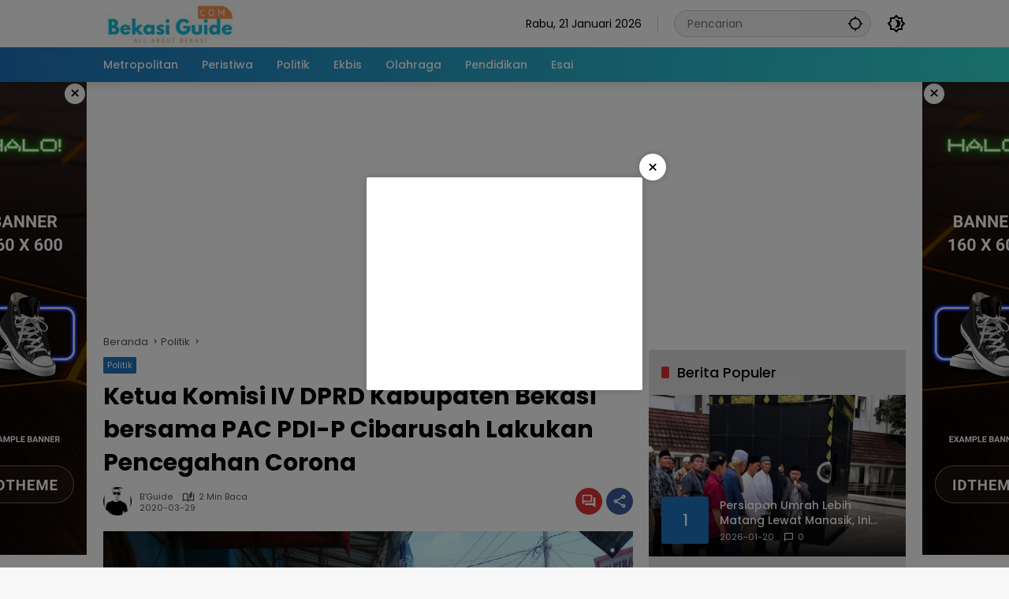

--- FILE ---
content_type: text/html; charset=UTF-8
request_url: https://bekasiguide.com/2020/03/29/ketua-komisi-iv-dprd-kabupaten-bekasi-bersama-pac-pdi-p-cibarusah-lakukan-pencegahan-corona/
body_size: 17597
content:
<!doctype html>
<html lang="id">
<head>
	<meta charset="UTF-8">
	<meta name="viewport" content="width=device-width, initial-scale=1">
	<link rel="profile" href="https://gmpg.org/xfn/11">

	<script>
(()=>{var e={};e.g=function(){if("object"==typeof globalThis)return globalThis;try{return this||new Function("return this")()}catch(e){if("object"==typeof window)return window}}(),function({ampUrl:n,isCustomizePreview:t,isAmpDevMode:r,noampQueryVarName:o,noampQueryVarValue:s,disabledStorageKey:i,mobileUserAgents:a,regexRegex:c}){if("undefined"==typeof sessionStorage)return;const d=new RegExp(c);if(!a.some((e=>{const n=e.match(d);return!(!n||!new RegExp(n[1],n[2]).test(navigator.userAgent))||navigator.userAgent.includes(e)})))return;e.g.addEventListener("DOMContentLoaded",(()=>{const e=document.getElementById("amp-mobile-version-switcher");if(!e)return;e.hidden=!1;const n=e.querySelector("a[href]");n&&n.addEventListener("click",(()=>{sessionStorage.removeItem(i)}))}));const g=r&&["paired-browsing-non-amp","paired-browsing-amp"].includes(window.name);if(sessionStorage.getItem(i)||t||g)return;const u=new URL(location.href),m=new URL(n);m.hash=u.hash,u.searchParams.has(o)&&s===u.searchParams.get(o)?sessionStorage.setItem(i,"1"):m.href!==u.href&&(window.stop(),location.replace(m.href))}({"ampUrl":"https:\/\/bekasiguide.com\/2020\/03\/29\/ketua-komisi-iv-dprd-kabupaten-bekasi-bersama-pac-pdi-p-cibarusah-lakukan-pencegahan-corona\/?amp=1","noampQueryVarName":"noamp","noampQueryVarValue":"mobile","disabledStorageKey":"amp_mobile_redirect_disabled","mobileUserAgents":["Mobile","Android","Silk\/","Kindle","BlackBerry","Opera Mini","Opera Mobi"],"regexRegex":"^\\\/((?:.|\\n)+)\\\/([i]*)$","isCustomizePreview":false,"isAmpDevMode":false})})();
</script>
<meta name='robots' content='index, follow, max-image-preview:large, max-snippet:-1, max-video-preview:-1' />
	<style>img:is([sizes="auto" i], [sizes^="auto," i]) { contain-intrinsic-size: 3000px 1500px }</style>
	
	<!-- This site is optimized with the Yoast SEO plugin v25.5 - https://yoast.com/wordpress/plugins/seo/ -->
	<title>Ketua Komisi IV DPRD Kabupaten Bekasi bersama PAC PDI-P Cibarusah Lakukan Pencegahan Corona - Bekasi Guide</title>
	<link rel="canonical" href="https://bekasiguide.com/2020/03/29/ketua-komisi-iv-dprd-kabupaten-bekasi-bersama-pac-pdi-p-cibarusah-lakukan-pencegahan-corona/" />
	<meta property="og:locale" content="id_ID" />
	<meta property="og:type" content="article" />
	<meta property="og:title" content="Ketua Komisi IV DPRD Kabupaten Bekasi bersama PAC PDI-P Cibarusah Lakukan Pencegahan Corona - Bekasi Guide" />
	<meta property="og:description" content="Ketua Komisi IV DPRD Kabupaten Bekasi, Samuel Maruli Habeahan bersama Pimpinan Anak Cabang Partai Demokrasi Indonesia Perjuangan (PAC PDI-P) Cibarusah melakukan penyemprotan disinfektan dan membagikan masker gratis kepada warga Perumahan Puri Persada." />
	<meta property="og:url" content="https://bekasiguide.com/2020/03/29/ketua-komisi-iv-dprd-kabupaten-bekasi-bersama-pac-pdi-p-cibarusah-lakukan-pencegahan-corona/" />
	<meta property="og:site_name" content="Bekasi Guide" />
	<meta property="article:published_time" content="2020-03-29T11:41:30+00:00" />
	<meta property="og:image" content="https://bekasiguide.com/wp-content/uploads/2020/03/IMG-20200329-WA0039.jpg" />
	<meta property="og:image:width" content="1280" />
	<meta property="og:image:height" content="960" />
	<meta property="og:image:type" content="image/jpeg" />
	<meta name="author" content="B&#039;Guide" />
	<meta name="twitter:card" content="summary_large_image" />
	<meta name="twitter:label1" content="Ditulis oleh" />
	<meta name="twitter:data1" content="B&#039;Guide" />
	<meta name="twitter:label2" content="Estimasi waktu membaca" />
	<meta name="twitter:data2" content="2 menit" />
	<script type="application/ld+json" class="yoast-schema-graph">{"@context":"https://schema.org","@graph":[{"@type":"Article","@id":"https://bekasiguide.com/2020/03/29/ketua-komisi-iv-dprd-kabupaten-bekasi-bersama-pac-pdi-p-cibarusah-lakukan-pencegahan-corona/#article","isPartOf":{"@id":"https://bekasiguide.com/2020/03/29/ketua-komisi-iv-dprd-kabupaten-bekasi-bersama-pac-pdi-p-cibarusah-lakukan-pencegahan-corona/"},"author":{"name":"B'Guide","@id":"https://bekasiguide.com/#/schema/person/2cfac8dfa343db62fbe6fd835512adc5"},"headline":"Ketua Komisi IV DPRD Kabupaten Bekasi bersama PAC PDI-P Cibarusah Lakukan Pencegahan Corona","datePublished":"2020-03-29T11:41:30+00:00","mainEntityOfPage":{"@id":"https://bekasiguide.com/2020/03/29/ketua-komisi-iv-dprd-kabupaten-bekasi-bersama-pac-pdi-p-cibarusah-lakukan-pencegahan-corona/"},"wordCount":355,"commentCount":0,"publisher":{"@id":"https://bekasiguide.com/#organization"},"image":{"@id":"https://bekasiguide.com/2020/03/29/ketua-komisi-iv-dprd-kabupaten-bekasi-bersama-pac-pdi-p-cibarusah-lakukan-pencegahan-corona/#primaryimage"},"thumbnailUrl":"https://bekasiguide.com/wp-content/uploads/2020/03/IMG-20200329-WA0039.jpg","articleSection":["Politik"],"inLanguage":"id","potentialAction":[{"@type":"CommentAction","name":"Comment","target":["https://bekasiguide.com/2020/03/29/ketua-komisi-iv-dprd-kabupaten-bekasi-bersama-pac-pdi-p-cibarusah-lakukan-pencegahan-corona/#respond"]}]},{"@type":"WebPage","@id":"https://bekasiguide.com/2020/03/29/ketua-komisi-iv-dprd-kabupaten-bekasi-bersama-pac-pdi-p-cibarusah-lakukan-pencegahan-corona/","url":"https://bekasiguide.com/2020/03/29/ketua-komisi-iv-dprd-kabupaten-bekasi-bersama-pac-pdi-p-cibarusah-lakukan-pencegahan-corona/","name":"Ketua Komisi IV DPRD Kabupaten Bekasi bersama PAC PDI-P Cibarusah Lakukan Pencegahan Corona - Bekasi Guide","isPartOf":{"@id":"https://bekasiguide.com/#website"},"primaryImageOfPage":{"@id":"https://bekasiguide.com/2020/03/29/ketua-komisi-iv-dprd-kabupaten-bekasi-bersama-pac-pdi-p-cibarusah-lakukan-pencegahan-corona/#primaryimage"},"image":{"@id":"https://bekasiguide.com/2020/03/29/ketua-komisi-iv-dprd-kabupaten-bekasi-bersama-pac-pdi-p-cibarusah-lakukan-pencegahan-corona/#primaryimage"},"thumbnailUrl":"https://bekasiguide.com/wp-content/uploads/2020/03/IMG-20200329-WA0039.jpg","datePublished":"2020-03-29T11:41:30+00:00","breadcrumb":{"@id":"https://bekasiguide.com/2020/03/29/ketua-komisi-iv-dprd-kabupaten-bekasi-bersama-pac-pdi-p-cibarusah-lakukan-pencegahan-corona/#breadcrumb"},"inLanguage":"id","potentialAction":[{"@type":"ReadAction","target":["https://bekasiguide.com/2020/03/29/ketua-komisi-iv-dprd-kabupaten-bekasi-bersama-pac-pdi-p-cibarusah-lakukan-pencegahan-corona/"]}]},{"@type":"ImageObject","inLanguage":"id","@id":"https://bekasiguide.com/2020/03/29/ketua-komisi-iv-dprd-kabupaten-bekasi-bersama-pac-pdi-p-cibarusah-lakukan-pencegahan-corona/#primaryimage","url":"https://bekasiguide.com/wp-content/uploads/2020/03/IMG-20200329-WA0039.jpg","contentUrl":"https://bekasiguide.com/wp-content/uploads/2020/03/IMG-20200329-WA0039.jpg","width":1280,"height":960},{"@type":"BreadcrumbList","@id":"https://bekasiguide.com/2020/03/29/ketua-komisi-iv-dprd-kabupaten-bekasi-bersama-pac-pdi-p-cibarusah-lakukan-pencegahan-corona/#breadcrumb","itemListElement":[{"@type":"ListItem","position":1,"name":"Beranda","item":"https://bekasiguide.com/"},{"@type":"ListItem","position":2,"name":"Ketua Komisi IV DPRD Kabupaten Bekasi bersama PAC PDI-P Cibarusah Lakukan Pencegahan Corona"}]},{"@type":"WebSite","@id":"https://bekasiguide.com/#website","url":"https://bekasiguide.com/","name":"Bekasi Guide","description":"All About Bekasi","publisher":{"@id":"https://bekasiguide.com/#organization"},"potentialAction":[{"@type":"SearchAction","target":{"@type":"EntryPoint","urlTemplate":"https://bekasiguide.com/?s={search_term_string}"},"query-input":{"@type":"PropertyValueSpecification","valueRequired":true,"valueName":"search_term_string"}}],"inLanguage":"id"},{"@type":"Organization","@id":"https://bekasiguide.com/#organization","name":"Bekasi Guide","url":"https://bekasiguide.com/","logo":{"@type":"ImageObject","inLanguage":"id","@id":"https://bekasiguide.com/#/schema/logo/image/","url":"https://bekasiguide.com/wp-content/uploads/2024/03/LOGO-BEKASI-GUIDE.jpg","contentUrl":"https://bekasiguide.com/wp-content/uploads/2024/03/LOGO-BEKASI-GUIDE.jpg","width":170,"height":57,"caption":"Bekasi Guide"},"image":{"@id":"https://bekasiguide.com/#/schema/logo/image/"}},{"@type":"Person","@id":"https://bekasiguide.com/#/schema/person/2cfac8dfa343db62fbe6fd835512adc5","name":"B'Guide","image":{"@type":"ImageObject","inLanguage":"id","@id":"https://bekasiguide.com/#/schema/person/image/","url":"https://secure.gravatar.com/avatar/850e698225e92bfe008338a70d0098e556fa055c18c78cb696f51076a8f62de0?s=96&d=mm&r=g","contentUrl":"https://secure.gravatar.com/avatar/850e698225e92bfe008338a70d0098e556fa055c18c78cb696f51076a8f62de0?s=96&d=mm&r=g","caption":"B'Guide"},"sameAs":["http://bekasiguide.com"],"url":"https://bekasiguide.com/author/kartono/"}]}</script>
	<!-- / Yoast SEO plugin. -->


<link rel='dns-prefetch' href='//connect.facebook.net' />
<link rel='dns-prefetch' href='//www.googletagmanager.com' />
<link rel='dns-prefetch' href='//pagead2.googlesyndication.com' />
<link rel="alternate" type="application/rss+xml" title="Bekasi Guide &raquo; Feed" href="https://bekasiguide.com/feed/" />
<link rel="alternate" type="application/rss+xml" title="Bekasi Guide &raquo; Umpan Komentar" href="https://bekasiguide.com/comments/feed/" />
<link rel="alternate" type="application/rss+xml" title="Bekasi Guide &raquo; Ketua Komisi IV DPRD Kabupaten Bekasi bersama PAC PDI-P Cibarusah Lakukan Pencegahan Corona Umpan Komentar" href="https://bekasiguide.com/2020/03/29/ketua-komisi-iv-dprd-kabupaten-bekasi-bersama-pac-pdi-p-cibarusah-lakukan-pencegahan-corona/feed/" />
		<!-- This site uses the Google Analytics by MonsterInsights plugin v9.8.0 - Using Analytics tracking - https://www.monsterinsights.com/ -->
		<!-- Note: MonsterInsights is not currently configured on this site. The site owner needs to authenticate with Google Analytics in the MonsterInsights settings panel. -->
					<!-- No tracking code set -->
				<!-- / Google Analytics by MonsterInsights -->
		<link rel='stylesheet' id='menu-icons-extra-css' href='https://bekasiguide.com/wp-content/plugins/menu-icons/css/extra.min.css?ver=0.13.18' media='all' />
<link rel='stylesheet' id='wpmedia-fonts-css' href='https://bekasiguide.com/wp-content/fonts/92f11f2528916745352d64f943643ec4.css?ver=1.1.7' media='all' />
<link rel='stylesheet' id='wpmedia-style-css' href='https://bekasiguide.com/wp-content/themes/wpmedia/style.css?ver=1.1.7' media='all' />
<style id='wpmedia-style-inline-css'>
h1,h2,h3,h4,h5,h6,.reltitle,.site-title,.gmr-mainmenu ul > li > a,.gmr-secondmenu-dropdown ul > li > a,.gmr-sidemenu ul li a,.gmr-sidemenu .side-textsocial,.heading-text,.gmr-mobilemenu ul li a,#navigationamp ul li a{font-family:Poppins;font-weight:500;}h1 strong,h2 strong,h3 strong,h4 strong,h5 strong,h6 strong{font-weight:700;}.entry-content-single{font-size:16px;}body{font-family:Poppins;--font-reguler:400;--font-bold:700;--mainmenu-bgcolor:#1e73be;--mainmenu-secondbgcolor:#32dbd5;--background-color:#f8f8f8;--main-color:#000000;--widget-title:#000000;--link-color-body:#000000;--hoverlink-color-body:#d9091b;--border-color:#cccccc;--button-bgcolor:#3920c9;--button-color:#ffffff;--header-bgcolor:#ffffff;--topnav-color:#000000;--topnav-link-color:#000000;--topnav-linkhover-color:#d9091b;--mainmenu-color:#ffffff;--mainmenu-hovercolor:#f1c40f;--content-bgcolor:#ffffff;--content-greycolor:#555555;--greybody-bgcolor:#eeeeee;--footer-bgcolor:#ffffff;--footer-color:#666666;--footer-linkcolor:#212121;--footer-hover-linkcolor:#d9091b;}body,body.dark-theme{--scheme-color:#1e73be;--secondscheme-color:#dd3333;--mainmenu-direction:80deg;}/* Generate Using Cache */
</style>

<!-- Potongan tag Google (gtag.js) ditambahkan oleh Site Kit -->
<!-- Snippet Google Analytics telah ditambahkan oleh Site Kit -->
<script src="https://www.googletagmanager.com/gtag/js?id=G-ZB7Q8RKYR9" id="google_gtagjs-js" async></script>
<script id="google_gtagjs-js-after">
window.dataLayer = window.dataLayer || [];function gtag(){dataLayer.push(arguments);}
gtag("set","linker",{"domains":["bekasiguide.com"]});
gtag("js", new Date());
gtag("set", "developer_id.dZTNiMT", true);
gtag("config", "G-ZB7Q8RKYR9");
</script>
<link rel="https://api.w.org/" href="https://bekasiguide.com/wp-json/" /><link rel="alternate" title="JSON" type="application/json" href="https://bekasiguide.com/wp-json/wp/v2/posts/3094" /><link rel="EditURI" type="application/rsd+xml" title="RSD" href="https://bekasiguide.com/xmlrpc.php?rsd" />
<meta name="generator" content="WordPress 6.8.3" />
<link rel='shortlink' href='https://bekasiguide.com/?p=3094' />
<link rel="alternate" title="oEmbed (JSON)" type="application/json+oembed" href="https://bekasiguide.com/wp-json/oembed/1.0/embed?url=https%3A%2F%2Fbekasiguide.com%2F2020%2F03%2F29%2Fketua-komisi-iv-dprd-kabupaten-bekasi-bersama-pac-pdi-p-cibarusah-lakukan-pencegahan-corona%2F" />
<link rel="alternate" title="oEmbed (XML)" type="text/xml+oembed" href="https://bekasiguide.com/wp-json/oembed/1.0/embed?url=https%3A%2F%2Fbekasiguide.com%2F2020%2F03%2F29%2Fketua-komisi-iv-dprd-kabupaten-bekasi-bersama-pac-pdi-p-cibarusah-lakukan-pencegahan-corona%2F&#038;format=xml" />
<meta name="generator" content="Site Kit by Google 1.170.0" /><link rel="alternate" type="text/html" media="only screen and (max-width: 640px)" href="https://bekasiguide.com/2020/03/29/ketua-komisi-iv-dprd-kabupaten-bekasi-bersama-pac-pdi-p-cibarusah-lakukan-pencegahan-corona/?amp=1"><link rel="pingback" href="https://bekasiguide.com/xmlrpc.php">
<!-- Meta tag Google AdSense ditambahkan oleh Site Kit -->
<meta name="google-adsense-platform-account" content="ca-host-pub-2644536267352236">
<meta name="google-adsense-platform-domain" content="sitekit.withgoogle.com">
<!-- Akhir tag meta Google AdSense yang ditambahkan oleh Site Kit -->
<link rel="amphtml" href="https://bekasiguide.com/2020/03/29/ketua-komisi-iv-dprd-kabupaten-bekasi-bersama-pac-pdi-p-cibarusah-lakukan-pencegahan-corona/?amp=1">
<!-- Snippet Google AdSense telah ditambahkan oleh Site Kit -->
<script async src="https://pagead2.googlesyndication.com/pagead/js/adsbygoogle.js?client=ca-pub-4684871775787006&amp;host=ca-host-pub-2644536267352236" crossorigin="anonymous"></script>

<!-- Snippet Google AdSense penutup telah ditambahkan oleh Site Kit -->
<style>#amp-mobile-version-switcher{left:0;position:absolute;width:100%;z-index:100}#amp-mobile-version-switcher>a{background-color:#444;border:0;color:#eaeaea;display:block;font-family:-apple-system,BlinkMacSystemFont,Segoe UI,Roboto,Oxygen-Sans,Ubuntu,Cantarell,Helvetica Neue,sans-serif;font-size:16px;font-weight:600;padding:15px 0;text-align:center;-webkit-text-decoration:none;text-decoration:none}#amp-mobile-version-switcher>a:active,#amp-mobile-version-switcher>a:focus,#amp-mobile-version-switcher>a:hover{-webkit-text-decoration:underline;text-decoration:underline}</style><link rel="icon" href="https://bekasiguide.com/wp-content/uploads/2024/03/BG-Rev-80x80.png" sizes="32x32" />
<link rel="icon" href="https://bekasiguide.com/wp-content/uploads/2024/03/BG-Rev.png" sizes="192x192" />
<link rel="apple-touch-icon" href="https://bekasiguide.com/wp-content/uploads/2024/03/BG-Rev.png" />
<meta name="msapplication-TileImage" content="https://bekasiguide.com/wp-content/uploads/2024/03/BG-Rev.png" />
</head>

<body class="wp-singular post-template-default single single-post postid-3094 single-format-standard wp-custom-logo wp-embed-responsive wp-theme-wpmedia idtheme kentooz">
	<a class="skip-link screen-reader-text" href="#primary">Langsung ke konten</a>
	<div class="gmr-verytopbanner text-center gmrclose-element"><div class="container"><div class="gmr-parallax"><div class="rellax"><div class="in-rellax"><div class="idt-xclosewrap"><div class="idt-xclosetext">Scroll untuk baca artikel</div><button class="idt-xclose-top close-modal gmrbtnclose">&times;</button></div><div class="idt-rellax-bannerwrap"><script async src="https://pagead2.googlesyndication.com/pagead/js/adsbygoogle.js?client=ca-pub-4684871775787006"
     crossorigin="anonymous"></script>
<!-- Mobile Atas -->
<ins class="adsbygoogle"
     style="display:inline-block;width:325px;height:300px"
     data-ad-client="ca-pub-4684871775787006"
     data-ad-slot="1512154886"></ins>
<script>
     (adsbygoogle = window.adsbygoogle || []).push({});
</script></div></div></div></div></div></div>	<div id="page" class="site">
		<div id="topnavwrap" class="gmr-topnavwrap clearfix">
			<div class="container">
				<header id="masthead" class="list-flex site-header">
					<div class="row-flex gmr-navleft">
						<div class="site-branding">
							<div class="gmr-logo"><a class="custom-logo-link" href="https://bekasiguide.com/" title="Bekasi Guide" rel="home"><img class="custom-logo" src="https://bekasiguide.com/wp-content/uploads/2024/03/LOGO-BEKASI-GUIDE.jpg" width="170" height="57" alt="Bekasi Guide" loading="lazy" /></a></div>						</div><!-- .site-branding -->
					</div>

					<div class="row-flex gmr-navright">
						<span class="gmr-top-date" data-lang="id"></span><div class="gmr-search desktop-only">
				<form method="get" class="gmr-searchform searchform" action="https://bekasiguide.com/">
					<input type="text" name="s" id="s" placeholder="Pencarian" />
					<input type="hidden" name="post_type[]" value="post" />
					<button type="submit" role="button" class="gmr-search-submit gmr-search-icon" aria-label="Kirim">
						<svg xmlns="http://www.w3.org/2000/svg" height="24px" viewBox="0 0 24 24" width="24px" fill="currentColor"><path d="M0 0h24v24H0V0z" fill="none"/><path d="M20.94 11c-.46-4.17-3.77-7.48-7.94-7.94V1h-2v2.06C6.83 3.52 3.52 6.83 3.06 11H1v2h2.06c.46 4.17 3.77 7.48 7.94 7.94V23h2v-2.06c4.17-.46 7.48-3.77 7.94-7.94H23v-2h-2.06zM12 19c-3.87 0-7-3.13-7-7s3.13-7 7-7 7 3.13 7 7-3.13 7-7 7z"/></svg>
					</button>
				</form>
			</div><button role="button" class="darkmode-button topnav-button" aria-label="Mode Gelap"><svg xmlns="http://www.w3.org/2000/svg" height="24px" viewBox="0 0 24 24" width="24px" fill="currentColor"><path d="M0 0h24v24H0V0z" fill="none"/><path d="M20 8.69V4h-4.69L12 .69 8.69 4H4v4.69L.69 12 4 15.31V20h4.69L12 23.31 15.31 20H20v-4.69L23.31 12 20 8.69zm-2 5.79V18h-3.52L12 20.48 9.52 18H6v-3.52L3.52 12 6 9.52V6h3.52L12 3.52 14.48 6H18v3.52L20.48 12 18 14.48zM12.29 7c-.74 0-1.45.17-2.08.46 1.72.79 2.92 2.53 2.92 4.54s-1.2 3.75-2.92 4.54c.63.29 1.34.46 2.08.46 2.76 0 5-2.24 5-5s-2.24-5-5-5z"/></svg></button><button id="gmr-responsive-menu" role="button" class="mobile-only" aria-label="Menu" data-target="#gmr-sidemenu-id" data-toggle="onoffcanvas" aria-expanded="false" rel="nofollow"><svg xmlns="http://www.w3.org/2000/svg" width="24" height="24" viewBox="0 0 24 24"><path fill="currentColor" d="m19.31 18.9l3.08 3.1L21 23.39l-3.12-3.07c-.69.43-1.51.68-2.38.68c-2.5 0-4.5-2-4.5-4.5s2-4.5 4.5-4.5s4.5 2 4.5 4.5c0 .88-.25 1.71-.69 2.4m-3.81.1a2.5 2.5 0 0 0 0-5a2.5 2.5 0 0 0 0 5M21 4v2H3V4h18M3 16v-2h6v2H3m0-5V9h18v2h-2.03c-1.01-.63-2.2-1-3.47-1s-2.46.37-3.47 1H3Z"/></svg></button>					</div>
				</header>
			</div><!-- .container -->
			<nav id="main-nav" class="main-navigation gmr-mainmenu">
				<div class="container">
					<ul id="primary-menu" class="menu"><li id="menu-item-78" class="menu-item menu-item-type-taxonomy menu-item-object-category menu-item-78"><a href="https://bekasiguide.com/category/metropolitan/"><span>Metropolitan</span></a></li>
<li id="menu-item-14814" class="menu-item menu-item-type-taxonomy menu-item-object-category menu-item-14814"><a href="https://bekasiguide.com/category/peristiwa/"><span>Peristiwa</span></a></li>
<li id="menu-item-79" class="menu-item menu-item-type-taxonomy menu-item-object-category current-post-ancestor current-menu-parent current-post-parent menu-item-79"><a href="https://bekasiguide.com/category/politik/"><span>Politik</span></a></li>
<li id="menu-item-76" class="menu-item menu-item-type-taxonomy menu-item-object-category menu-item-76"><a href="https://bekasiguide.com/category/ekbis/"><span>Ekbis</span></a></li>
<li id="menu-item-83" class="menu-item menu-item-type-taxonomy menu-item-object-category menu-item-83"><a href="https://bekasiguide.com/category/olahraga/"><span>Olahraga</span></a></li>
<li id="menu-item-85" class="menu-item menu-item-type-taxonomy menu-item-object-category menu-item-85"><a href="https://bekasiguide.com/category/pendidikan/"><span>Pendidikan</span></a></li>
<li id="menu-item-84" class="menu-item menu-item-type-taxonomy menu-item-object-category menu-item-84"><a href="https://bekasiguide.com/category/esai/"><span>Esai</span></a></li>
</ul>				</div>
			</nav><!-- #main-nav -->
		</div><!-- #topnavwrap -->

		<div class="gmr-floatbanner gmr-floatbanner-left gmrclose-element"><button class="gmrbtnclose" title="tutup">&times;</button><img src="https://demo.idtheme.com/img/new/idt-size-160600.png" width="160" height="600" loading="lazy" alt="Example floating" /></div>		<div class="gmr-floatbanner gmr-floatbanner-right gmrclose-element"><button class="gmrbtnclose" title="tutup">&times;</button><img src="https://demo.idtheme.com/img/new/idt-size-160600.png" width="160" height="600" loading="lazy" alt="Example floating" /></div>
		
		<div class="gmr-topbanner text-center"><div class="container"><script async src="https://pagead2.googlesyndication.com/pagead/js/adsbygoogle.js?client=ca-pub-4684871775787006"
     crossorigin="anonymous"></script>
<!-- Banner Utama Header -->
<ins class="adsbygoogle"
     style="display:block"
     data-ad-client="ca-pub-4684871775787006"
     data-ad-slot="3377553289"
     data-ad-format="auto"
     data-full-width-responsive="true"></ins>
<script>
     (adsbygoogle = window.adsbygoogle || []).push({});
</script></div></div>
		<div id="content" class="gmr-content">
			<div class="container">
				<div class="row">
<main id="primary" class="site-main col-md-8">
	
<article id="post-3094" class="post type-post hentry content-single">
				<div class="breadcrumbs" itemscope itemtype="https://schema.org/BreadcrumbList">
																						<span class="first-cl" itemprop="itemListElement" itemscope itemtype="https://schema.org/ListItem">
								<a itemscope itemtype="https://schema.org/WebPage" itemprop="item" itemid="https://bekasiguide.com/" href="https://bekasiguide.com/"><span itemprop="name">Beranda</span></a>
								<span itemprop="position" content="1"></span>
							</span>
												<span class="separator"></span>
																											<span class="0-cl" itemprop="itemListElement" itemscope itemtype="http://schema.org/ListItem">
								<a itemscope itemtype="https://schema.org/WebPage" itemprop="item" itemid="https://bekasiguide.com/category/politik/" href="https://bekasiguide.com/category/politik/"><span itemprop="name">Politik</span></a>
								<span itemprop="position" content="2"></span>
							</span>
												<span class="separator"></span>
																				<span class="last-cl" itemscope itemtype="https://schema.org/ListItem">
						<span itemprop="name">Ketua Komisi IV DPRD Kabupaten Bekasi bersama PAC PDI-P Cibarusah Lakukan Pencegahan Corona</span>
						<span itemprop="position" content="3"></span>
						</span>
												</div>
				<header class="entry-header entry-header-single">
		<span class="cat-links-content"><a href="https://bekasiguide.com/category/politik/" title="Lihat semua posts di Politik">Politik</a></span><h1 class="entry-title"><strong>Ketua Komisi IV DPRD Kabupaten Bekasi bersama PAC PDI-P Cibarusah Lakukan Pencegahan Corona</strong></h1><div class="list-flex clearfix"><div class="gmr-gravatar-metasingle"><a class="url" href="https://bekasiguide.com/author/kartono/" title="Permalink ke: B&#039;Guide"><img alt='' src='https://secure.gravatar.com/avatar/850e698225e92bfe008338a70d0098e556fa055c18c78cb696f51076a8f62de0?s=40&#038;d=mm&#038;r=g' srcset='https://secure.gravatar.com/avatar/850e698225e92bfe008338a70d0098e556fa055c18c78cb696f51076a8f62de0?s=80&#038;d=mm&#038;r=g 2x' class='avatar avatar-40 photo img-cicle' height='40' width='40' decoding='async'/></a></div><div class="gmr-content-metasingle"><div class="meta-content"><span class="author vcard"><a class="url fn n" href="https://bekasiguide.com/author/kartono/" title="B&#039;Guide">B&#039;Guide</a></span><span class="count-text"><svg xmlns="http://www.w3.org/2000/svg" enable-background="new 0 0 24 24" height="24px" viewBox="0 0 24 24" width="24px" fill="currentColor"><g><rect fill="none" height="24" width="24" x="0"/></g><g><path d="M22.47,5.2C22,4.96,21.51,4.76,21,4.59v12.03C19.86,16.21,18.69,16,17.5,16c-1.9,0-3.78,0.54-5.5,1.58V5.48 C10.38,4.55,8.51,4,6.5,4C4.71,4,3.02,4.44,1.53,5.2C1.2,5.36,1,5.71,1,6.08v12.08c0,0.58,0.47,0.99,1,0.99 c0.16,0,0.32-0.04,0.48-0.12C3.69,18.4,5.05,18,6.5,18c2.07,0,3.98,0.82,5.5,2c1.52-1.18,3.43-2,5.5-2c1.45,0,2.81,0.4,4.02,1.04 c0.16,0.08,0.32,0.12,0.48,0.12c0.52,0,1-0.41,1-0.99V6.08C23,5.71,22.8,5.36,22.47,5.2z M10,16.62C8.86,16.21,7.69,16,6.5,16 c-1.19,0-2.36,0.21-3.5,0.62V6.71C4.11,6.24,5.28,6,6.5,6C7.7,6,8.89,6.25,10,6.72V16.62z M19,0.5l-5,5V15l5-4.5V0.5z"/></g></svg><span class="in-count-text">2 min baca</span></span></div><div class="meta-content"><span class="posted-on"><time class="entry-date published updated" datetime="2020-03-29T18:41:30+07:00">2020-03-29</time></span></div></div><div class="gmr-content-share list-right"><div class="gmr-iconnotif"><a href="https://bekasiguide.com/2020/03/29/ketua-komisi-iv-dprd-kabupaten-bekasi-bersama-pac-pdi-p-cibarusah-lakukan-pencegahan-corona/#respond"><svg xmlns="http://www.w3.org/2000/svg" height="24px" viewBox="0 0 24 24" width="24px" fill="currentColor"><path d="M0 0h24v24H0V0z" fill="none"/><path d="M15 4v7H5.17L4 12.17V4h11m1-2H3c-.55 0-1 .45-1 1v14l4-4h10c.55 0 1-.45 1-1V3c0-.55-.45-1-1-1zm5 4h-2v9H6v2c0 .55.45 1 1 1h11l4 4V7c0-.55-.45-1-1-1z"/></svg></a></div><button id="share-modal" data-modal="gmr-popupwrap" aria-label="Bagikan"><svg xmlns="http://www.w3.org/2000/svg" height="24px" viewBox="0 0 24 24" width="24px" fill="currentColor"><path d="M0 0h24v24H0V0z" fill="none"/><path d="M18 16.08c-.76 0-1.44.3-1.96.77L8.91 12.7c.05-.23.09-.46.09-.7s-.04-.47-.09-.7l7.05-4.11c.54.5 1.25.81 2.04.81 1.66 0 3-1.34 3-3s-1.34-3-3-3-3 1.34-3 3c0 .24.04.47.09.7L8.04 9.81C7.5 9.31 6.79 9 6 9c-1.66 0-3 1.34-3 3s1.34 3 3 3c.79 0 1.5-.31 2.04-.81l7.12 4.16c-.05.21-.08.43-.08.65 0 1.61 1.31 2.92 2.92 2.92s2.92-1.31 2.92-2.92c0-1.61-1.31-2.92-2.92-2.92zM18 4c.55 0 1 .45 1 1s-.45 1-1 1-1-.45-1-1 .45-1 1-1zM6 13c-.55 0-1-.45-1-1s.45-1 1-1 1 .45 1 1-.45 1-1 1zm12 7.02c-.55 0-1-.45-1-1s.45-1 1-1 1 .45 1 1-.45 1-1 1z"/></svg></button><div id="gmr-popupwrap" class="gmr-share-popup"><div class="gmr-modalbg close-modal"></div><div class="gmr-in-popup clearfix"><span class="idt-xclose close-modal">&times;</span><h4 class="main-textshare">Ketua Komisi IV DPRD Kabupaten Bekasi bersama PAC PDI-P Cibarusah Lakukan Pencegahan Corona</h4><div class="content-share"><div class="second-textshare">Sebarkan artikel ini</div><ul class="gmr-socialicon-share"><li class="facebook"><a href="https://www.facebook.com/sharer/sharer.php?u=https%3A%2F%2Fbekasiguide.com%2F2020%2F03%2F29%2Fketua-komisi-iv-dprd-kabupaten-bekasi-bersama-pac-pdi-p-cibarusah-lakukan-pencegahan-corona%2F" target="_blank" rel="nofollow" data-title="Facebook" title="Facebook"><svg xmlns="http://www.w3.org/2000/svg" width="0.63em" height="1em" viewBox="0 0 320 512"><path fill="currentColor" d="m279.14 288l14.22-92.66h-88.91v-60.13c0-25.35 12.42-50.06 52.24-50.06h40.42V6.26S260.43 0 225.36 0c-73.22 0-121.08 44.38-121.08 124.72v70.62H22.89V288h81.39v224h100.17V288z"/></svg></a></li><li class="twitter"><a href="https://twitter.com/intent/tweet?url=https%3A%2F%2Fbekasiguide.com%2F2020%2F03%2F29%2Fketua-komisi-iv-dprd-kabupaten-bekasi-bersama-pac-pdi-p-cibarusah-lakukan-pencegahan-corona%2F&amp;text=Ketua%20Komisi%20IV%20DPRD%20Kabupaten%20Bekasi%20bersama%20PAC%20PDI-P%20Cibarusah%20Lakukan%20Pencegahan%20Corona" target="_blank" rel="nofollow" data-title="Twitter" title="Twitter"><svg xmlns="http://www.w3.org/2000/svg" width="24" height="24" viewBox="0 0 24 24"><path fill="currentColor" d="M18.205 2.25h3.308l-7.227 8.26l8.502 11.24H16.13l-5.214-6.817L4.95 21.75H1.64l7.73-8.835L1.215 2.25H8.04l4.713 6.231l5.45-6.231Zm-1.161 17.52h1.833L7.045 4.126H5.078L17.044 19.77Z"/></svg></a></li><li class="telegram"><a href="https://t.me/share/url?url=https%3A%2F%2Fbekasiguide.com%2F2020%2F03%2F29%2Fketua-komisi-iv-dprd-kabupaten-bekasi-bersama-pac-pdi-p-cibarusah-lakukan-pencegahan-corona%2F&amp;text=Ketua%20Komisi%20IV%20DPRD%20Kabupaten%20Bekasi%20bersama%20PAC%20PDI-P%20Cibarusah%20Lakukan%20Pencegahan%20Corona" target="_blank" rel="nofollow" data-title="Telegram" title="Telegram"><svg xmlns="http://www.w3.org/2000/svg" width="0.88em" height="1em" viewBox="0 0 448 512"><path fill="currentColor" d="m446.7 98.6l-67.6 318.8c-5.1 22.5-18.4 28.1-37.3 17.5l-103-75.9l-49.7 47.8c-5.5 5.5-10.1 10.1-20.7 10.1l7.4-104.9l190.9-172.5c8.3-7.4-1.8-11.5-12.9-4.1L117.8 284L16.2 252.2c-22.1-6.9-22.5-22.1 4.6-32.7L418.2 66.4c18.4-6.9 34.5 4.1 28.5 32.2z"/></svg></a></li><li class="pinterest"><a href="https://pinterest.com/pin/create/button/?url=https%3A%2F%2Fbekasiguide.com%2F2020%2F03%2F29%2Fketua-komisi-iv-dprd-kabupaten-bekasi-bersama-pac-pdi-p-cibarusah-lakukan-pencegahan-corona%2F&amp;desciption=Ketua%20Komisi%20IV%20DPRD%20Kabupaten%20Bekasi%20bersama%20PAC%20PDI-P%20Cibarusah%20Lakukan%20Pencegahan%20Corona&amp;media=https%3A%2F%2Fbekasiguide.com%2Fwp-content%2Fuploads%2F2020%2F03%2FIMG-20200329-WA0039.jpg" target="_blank" rel="nofollow" data-title="Pin" title="Pin"><svg xmlns="http://www.w3.org/2000/svg" width="24" height="24" viewBox="-4.5 -2 24 24"><path fill="currentColor" d="M6.17 13.097c-.506 2.726-1.122 5.34-2.95 6.705c-.563-4.12.829-7.215 1.475-10.5c-1.102-1.91.133-5.755 2.457-4.808c2.86 1.166-2.477 7.102 1.106 7.844c3.741.774 5.269-6.683 2.949-9.109C7.855-.272 1.45 3.15 2.238 8.163c.192 1.226 1.421 1.598.491 3.29C.584 10.962-.056 9.22.027 6.897C.159 3.097 3.344.435 6.538.067c4.04-.466 7.831 1.527 8.354 5.44c.59 4.416-1.823 9.2-6.142 8.855c-1.171-.093-1.663-.69-2.58-1.265z"/></svg></a></li><li class="whatsapp"><a href="https://api.whatsapp.com/send?text=Ketua%20Komisi%20IV%20DPRD%20Kabupaten%20Bekasi%20bersama%20PAC%20PDI-P%20Cibarusah%20Lakukan%20Pencegahan%20Corona https%3A%2F%2Fbekasiguide.com%2F2020%2F03%2F29%2Fketua-komisi-iv-dprd-kabupaten-bekasi-bersama-pac-pdi-p-cibarusah-lakukan-pencegahan-corona%2F" target="_blank" rel="nofollow" data-title="WhatsApp" title="WhatsApp"><svg xmlns="http://www.w3.org/2000/svg" width="0.88em" height="1em" viewBox="0 0 448 512"><path fill="currentColor" d="M380.9 97.1C339 55.1 283.2 32 223.9 32c-122.4 0-222 99.6-222 222c0 39.1 10.2 77.3 29.6 111L0 480l117.7-30.9c32.4 17.7 68.9 27 106.1 27h.1c122.3 0 224.1-99.6 224.1-222c0-59.3-25.2-115-67.1-157zm-157 341.6c-33.2 0-65.7-8.9-94-25.7l-6.7-4l-69.8 18.3L72 359.2l-4.4-7c-18.5-29.4-28.2-63.3-28.2-98.2c0-101.7 82.8-184.5 184.6-184.5c49.3 0 95.6 19.2 130.4 54.1c34.8 34.9 56.2 81.2 56.1 130.5c0 101.8-84.9 184.6-186.6 184.6zm101.2-138.2c-5.5-2.8-32.8-16.2-37.9-18c-5.1-1.9-8.8-2.8-12.5 2.8c-3.7 5.6-14.3 18-17.6 21.8c-3.2 3.7-6.5 4.2-12 1.4c-32.6-16.3-54-29.1-75.5-66c-5.7-9.8 5.7-9.1 16.3-30.3c1.8-3.7.9-6.9-.5-9.7c-1.4-2.8-12.5-30.1-17.1-41.2c-4.5-10.8-9.1-9.3-12.5-9.5c-3.2-.2-6.9-.2-10.6-.2c-3.7 0-9.7 1.4-14.8 6.9c-5.1 5.6-19.4 19-19.4 46.3c0 27.3 19.9 53.7 22.6 57.4c2.8 3.7 39.1 59.7 94.8 83.8c35.2 15.2 49 16.5 66.6 13.9c10.7-1.6 32.8-13.4 37.4-26.4c4.6-13 4.6-24.1 3.2-26.4c-1.3-2.5-5-3.9-10.5-6.6z"/></svg></a></li></ul></div></div></div></div></div>	</header><!-- .entry-header -->
				<figure class="post-thumbnail gmr-thumbnail-single">
				<img width="1280" height="960" src="https://bekasiguide.com/wp-content/uploads/2020/03/IMG-20200329-WA0039.jpg" class="attachment-post-thumbnail size-post-thumbnail wp-post-image" alt="" decoding="async" fetchpriority="high" srcset="https://bekasiguide.com/wp-content/uploads/2020/03/IMG-20200329-WA0039.jpg 1280w, https://bekasiguide.com/wp-content/uploads/2020/03/IMG-20200329-WA0039-300x225.jpg 300w, https://bekasiguide.com/wp-content/uploads/2020/03/IMG-20200329-WA0039-768x576.jpg 768w, https://bekasiguide.com/wp-content/uploads/2020/03/IMG-20200329-WA0039-1024x768.jpg 1024w, https://bekasiguide.com/wp-content/uploads/2020/03/IMG-20200329-WA0039-640x480.jpg 640w" sizes="(max-width: 1280px) 100vw, 1280px" /><div class="ccfic"><span class="ccfic-text">Penyemprotan cairan disinfektan di lingkungan. (Lis)</span></div>							</figure>
			
	<div class="single-wrap">
		<div class="entry-content entry-content-single clearfix have-stickybanner">
			<div class="gmr-banner-beforecontent"><script async src="https://pagead2.googlesyndication.com/pagead/js/adsbygoogle.js?client=ca-pub-4684871775787006"
     crossorigin="anonymous"></script>
<ins class="adsbygoogle"
     style="display:block; text-align:center;"
     data-ad-layout="in-article"
     data-ad-format="fluid"
     data-ad-client="ca-pub-4684871775787006"
     data-ad-slot="6358939846"></ins>
<script>
     (adsbygoogle = window.adsbygoogle || []).push({});
</script></div><p>BEKASI- Ketua Komisi IV DPRD Kabupaten Bekasi, Samuel Maruli Habeahan bersama Pimpinan Anak Cabang Partai Demokrasi Indonesia Perjuangan (PAC PDI-P) Cibarusah melakukan penyemprotan disinfektan dan membagikan masker gratis kepada warga Perumahan Puri Persada.
<p>“Demi memutus mata rantai pandemi Virus Covid 19 ini kita harus bersatu padu saling membantu, berbuat apa yang bisa kita berikan kepada masyarakat. Tentu dengan keadaan seperti ini kita mengingatkan serta menghimbau agar masyarakat menjaga kesehatan, rajin cuci tangan, olahraga yang cukup serta menjaga pola makan yang cukup adalah salah satu cara menghambat virus ini,” kata Samuel, Minggu (29/3/2020).</p><div class="idt-textinsidepost">Scroll Ke Bawah Untuk Melanjutkan</div><div class="gmr-banner-insidecontent gmr-parallax"><div class="rellax"><div class="in-rellax"><script async src="https://pagead2.googlesyndication.com/pagead/js/adsbygoogle.js?client=ca-pub-4684871775787006"
     crossorigin="anonymous"></script>
<!-- Paralax dalam Post -->
<ins class="adsbygoogle"
     style="display:inline-block;width:300px;height:600px"
     data-ad-client="ca-pub-4684871775787006"
     data-ad-slot="6894126461"></ins>
<script>
     (adsbygoogle = window.adsbygoogle || []).push({});
</script></div></div></div><div class="idt-textinsidepost">Advertisement</div>
<p>Menurutnya, masyarakat harus bisa melaksanakan himbauan pemerintah dalam menghambat merebaknya Virus tersebut dan juga harus saling mendukung dan bahu membahu. Penyemprotan dilakukan di Puri Persada Indah dan Kampung Cigutul Desa Sindang Mulya, Kecamatan Cibarusah.
<p>“Apa yang bisa kita bantu, mari saling memberi, baik penyemprotan disinfektan dan membagikan masker. Tadi juga sudah saya sampaikan pentingnya menggunakan masker disaat keluar dari dalam rumah. Untuk penyemprotan dipemukiman dan juga fasilitas umum yang biasa digunakan baik itu rumah ibadah seperti Mesjid dan Mushola bersama PAC PDIP Cibarusah.
<p>Dikatakan Samuel, perlunya melakukan sosial distancing atau pembatasan aktifitas berkumpul termasuk semua hal yang bersifat ramai untuk menjaga setiap orang agar aman dari penularan virus corona.
<p>Menanggapi anggaran yang akan dialokasikan untuk menghadapi permasalahan Covid-19, Samuel meminta Bupati Bekasi Eka Supria Atmaja fokus dan sesegera mungkin untuk membahas anggaran yang akan dialokasikan.
<p>“Kami dari DPRD sudah menunggu Gugus Tugas Covid-19 Pemda Kabupaten Bekasi yang sudah terbentuk. Mari kita duduk bersama, berpikir bersama, mari rekan-rekan eksekutif kita bahas alokasi anggaran mari kita bahas bersama, karena ini sangat dibutuhkan untuk menghadapi Pandemi virus Covid-19, mengingat kita juga mempunyai anggaran yang kuat. DPRD selalu siap, mari kita bersama bergerak cepat untuk bisa menghadapi Covid-19 demi kebaikan dan kesehatan bersama rakyat,&#8221; ujarnya.
<p>Lebih lanjut dikatakan Samuel, arahan resmi Ketua Umum PDI Perjuangan, Megawati disampaikan melalui surat Instruksi Partai 20 Maret 2020 kepada Tiga Pilar Partai di semua tingkatan untuk mendukung kebijakan Pemerintah dalam penanggulangan Covid-19.
<p>“Semoga Tuhan Yang Maha Esa melindungi seluruh rakyat Indonesia dan memberi kekuatan pada perjuangan kita guna menghadapi Covid-19,” tutupnya. (Lis)
<div class="gmr-banner-aftercontent text-center"><script async src="https://pagead2.googlesyndication.com/pagead/js/adsbygoogle.js?client=ca-pub-4684871775787006"
     crossorigin="anonymous"></script>
<ins class="adsbygoogle"
     style="display:block; text-align:center;"
     data-ad-layout="in-article"
     data-ad-format="fluid"
     data-ad-client="ca-pub-4684871775787006"
     data-ad-slot="6358939846"></ins>
<script>
     (adsbygoogle = window.adsbygoogle || []).push({});
</script></div>
			<footer class="entry-footer entry-footer-single">
																<div class="gmr-nextposts-button">
					<a href="https://bekasiguide.com/2020/04/01/ika-smansa-dan-elemen-lainnya-terus-lakukan-penyemprotan-disinfektan/" class="nextposts-content-link" title="IKA SMANSA dan Elemen Lainnya Terus Lakukan Penyemprotan Disinfektan">
													<div class="post-thumbnail">
								<img width="80" height="80" src="https://bekasiguide.com/wp-content/uploads/2020/03/20200328_113937-1-150x150.jpg" class="attachment-thumbnail size-thumbnail wp-post-image" alt="" decoding="async" srcset="https://bekasiguide.com/wp-content/uploads/2020/03/20200328_113937-1-150x150.jpg 150w, https://bekasiguide.com/wp-content/uploads/2020/03/20200328_113937-1-100x100.jpg 100w" sizes="(max-width: 80px) 100vw, 80px" /><div class="ccfic"><span class="ccfic-text">Penyemprotan cairan disinfektan di lingkungan. (Lis)</span></div>							</div>
													<div class="nextposts-content">
							<div class="recent-title">IKA SMANSA dan Elemen Lainnya Terus Lakukan Penyemprotan Disinfektan</div>
						</div>
						<div class="nextposts-icon">
							<svg xmlns="http://www.w3.org/2000/svg" enable-background="new 0 0 24 24" height="24px" viewBox="0 0 24 24" width="24px" fill="currentColor"><g><path d="M0,0h24v24H0V0z" fill="none"/></g><g><polygon points="6.23,20.23 8,22 18,12 8,2 6.23,3.77 14.46,12"/></g></svg>
						</div>
					</a>
				</div>
							</footer><!-- .entry-footer -->
		</div><!-- .entry-content -->
		<div class="gmr-banner-stickyright pos-sticky"><img src="https://demo.idtheme.com/img/new/idt-size-120600.png" alt="Example 120x600" title="Example 120x600" loading="lazy" width="120" height="600"/></div>	</div>
	<div class="list-flex"><div class="gmr-iconnotif"><a href="https://bekasiguide.com/2020/03/29/ketua-komisi-iv-dprd-kabupaten-bekasi-bersama-pac-pdi-p-cibarusah-lakukan-pencegahan-corona/#respond"><svg xmlns="http://www.w3.org/2000/svg" height="24px" viewBox="0 0 24 24" width="24px" fill="currentColor"><path d="M0 0h24v24H0V0z" fill="none"/><path d="M15 4v7H5.17L4 12.17V4h11m1-2H3c-.55 0-1 .45-1 1v14l4-4h10c.55 0 1-.45 1-1V3c0-.55-.45-1-1-1zm5 4h-2v9H6v2c0 .55.45 1 1 1h11l4 4V7c0-.55-.45-1-1-1z"/></svg></a></div><div class="gmr-content-share list-right"><ul class="gmr-socialicon-share"><li class="facebook"><a href="https://www.facebook.com/sharer/sharer.php?u=https%3A%2F%2Fbekasiguide.com%2F2020%2F03%2F29%2Fketua-komisi-iv-dprd-kabupaten-bekasi-bersama-pac-pdi-p-cibarusah-lakukan-pencegahan-corona%2F" target="_blank" rel="nofollow" data-title="Facebook" title="Facebook"><svg xmlns="http://www.w3.org/2000/svg" width="0.63em" height="1em" viewBox="0 0 320 512"><path fill="currentColor" d="m279.14 288l14.22-92.66h-88.91v-60.13c0-25.35 12.42-50.06 52.24-50.06h40.42V6.26S260.43 0 225.36 0c-73.22 0-121.08 44.38-121.08 124.72v70.62H22.89V288h81.39v224h100.17V288z"/></svg></a></li><li class="twitter"><a href="https://twitter.com/intent/tweet?url=https%3A%2F%2Fbekasiguide.com%2F2020%2F03%2F29%2Fketua-komisi-iv-dprd-kabupaten-bekasi-bersama-pac-pdi-p-cibarusah-lakukan-pencegahan-corona%2F&amp;text=Ketua%20Komisi%20IV%20DPRD%20Kabupaten%20Bekasi%20bersama%20PAC%20PDI-P%20Cibarusah%20Lakukan%20Pencegahan%20Corona" target="_blank" rel="nofollow" data-title="Twitter" title="Twitter"><svg xmlns="http://www.w3.org/2000/svg" width="24" height="24" viewBox="0 0 24 24"><path fill="currentColor" d="M18.205 2.25h3.308l-7.227 8.26l8.502 11.24H16.13l-5.214-6.817L4.95 21.75H1.64l7.73-8.835L1.215 2.25H8.04l4.713 6.231l5.45-6.231Zm-1.161 17.52h1.833L7.045 4.126H5.078L17.044 19.77Z"/></svg></a></li><li class="telegram"><a href="https://t.me/share/url?url=https%3A%2F%2Fbekasiguide.com%2F2020%2F03%2F29%2Fketua-komisi-iv-dprd-kabupaten-bekasi-bersama-pac-pdi-p-cibarusah-lakukan-pencegahan-corona%2F&amp;text=Ketua%20Komisi%20IV%20DPRD%20Kabupaten%20Bekasi%20bersama%20PAC%20PDI-P%20Cibarusah%20Lakukan%20Pencegahan%20Corona" target="_blank" rel="nofollow" data-title="Telegram" title="Telegram"><svg xmlns="http://www.w3.org/2000/svg" width="0.88em" height="1em" viewBox="0 0 448 512"><path fill="currentColor" d="m446.7 98.6l-67.6 318.8c-5.1 22.5-18.4 28.1-37.3 17.5l-103-75.9l-49.7 47.8c-5.5 5.5-10.1 10.1-20.7 10.1l7.4-104.9l190.9-172.5c8.3-7.4-1.8-11.5-12.9-4.1L117.8 284L16.2 252.2c-22.1-6.9-22.5-22.1 4.6-32.7L418.2 66.4c18.4-6.9 34.5 4.1 28.5 32.2z"/></svg></a></li><li class="whatsapp"><a href="https://api.whatsapp.com/send?text=Ketua%20Komisi%20IV%20DPRD%20Kabupaten%20Bekasi%20bersama%20PAC%20PDI-P%20Cibarusah%20Lakukan%20Pencegahan%20Corona https%3A%2F%2Fbekasiguide.com%2F2020%2F03%2F29%2Fketua-komisi-iv-dprd-kabupaten-bekasi-bersama-pac-pdi-p-cibarusah-lakukan-pencegahan-corona%2F" target="_blank" rel="nofollow" data-title="WhatsApp" title="WhatsApp"><svg xmlns="http://www.w3.org/2000/svg" width="0.88em" height="1em" viewBox="0 0 448 512"><path fill="currentColor" d="M380.9 97.1C339 55.1 283.2 32 223.9 32c-122.4 0-222 99.6-222 222c0 39.1 10.2 77.3 29.6 111L0 480l117.7-30.9c32.4 17.7 68.9 27 106.1 27h.1c122.3 0 224.1-99.6 224.1-222c0-59.3-25.2-115-67.1-157zm-157 341.6c-33.2 0-65.7-8.9-94-25.7l-6.7-4l-69.8 18.3L72 359.2l-4.4-7c-18.5-29.4-28.2-63.3-28.2-98.2c0-101.7 82.8-184.5 184.6-184.5c49.3 0 95.6 19.2 130.4 54.1c34.8 34.9 56.2 81.2 56.1 130.5c0 101.8-84.9 184.6-186.6 184.6zm101.2-138.2c-5.5-2.8-32.8-16.2-37.9-18c-5.1-1.9-8.8-2.8-12.5 2.8c-3.7 5.6-14.3 18-17.6 21.8c-3.2 3.7-6.5 4.2-12 1.4c-32.6-16.3-54-29.1-75.5-66c-5.7-9.8 5.7-9.1 16.3-30.3c1.8-3.7.9-6.9-.5-9.7c-1.4-2.8-12.5-30.1-17.1-41.2c-4.5-10.8-9.1-9.3-12.5-9.5c-3.2-.2-6.9-.2-10.6-.2c-3.7 0-9.7 1.4-14.8 6.9c-5.1 5.6-19.4 19-19.4 46.3c0 27.3 19.9 53.7 22.6 57.4c2.8 3.7 39.1 59.7 94.8 83.8c35.2 15.2 49 16.5 66.6 13.9c10.7-1.6 32.8-13.4 37.4-26.4c4.6-13 4.6-24.1 3.2-26.4c-1.3-2.5-5-3.9-10.5-6.6z"/></svg></a></li></ul></div></div>
</article><!-- #post-3094 -->

<div id="fb-root"></div>
<div id="comments" class="gmr-fb-comments">
	<div id="respond" class="comment-respond">
		<div class="fb-comments" data-href="https://bekasiguide.com/2020/03/29/ketua-komisi-iv-dprd-kabupaten-bekasi-bersama-pac-pdi-p-cibarusah-lakukan-pencegahan-corona/" data-lazy="true" data-numposts="5" data-width="100%"></div>
	</div>
</div>
<div class="gmr-related-post"><h3 class="related-text sub-title">Baca Juga</h3><article class="post type-post"><div class="box-item"><a href="https://bekasiguide.com/2026/01/20/seleksi-baznas-masuk-tahap-akhir-dprd-kota-bekasi-minta-pansel-profesional-dan-transparan/" class="post-thumbnail" title="Seleksi Baznas Masuk Tahap Akhir, DPRD Kota Bekasi Minta Pansel Profesional dan Transparan" rel="bookmark"><img width="173" height="130" src="https://bekasiguide.com/wp-content/uploads/2023/11/Alimudin-1-754x566-1-e1700120120509-300x225.jpg" class="attachment-medium size-medium wp-post-image" alt="" decoding="async" loading="lazy" srcset="https://bekasiguide.com/wp-content/uploads/2023/11/Alimudin-1-754x566-1-e1700120120509-300x225.jpg 300w, https://bekasiguide.com/wp-content/uploads/2023/11/Alimudin-1-754x566-1-e1700120120509-150x113.jpg 150w, https://bekasiguide.com/wp-content/uploads/2023/11/Alimudin-1-754x566-1-e1700120120509-696x522.jpg 696w, https://bekasiguide.com/wp-content/uploads/2023/11/Alimudin-1-754x566-1-e1700120120509.jpg 700w" sizes="auto, (max-width: 173px) 100vw, 173px" /><div class="ccfic"></div></a><div class="box-content"><div class="reltitle"><a href="https://bekasiguide.com/2026/01/20/seleksi-baznas-masuk-tahap-akhir-dprd-kota-bekasi-minta-pansel-profesional-dan-transparan/" title="Seleksi Baznas Masuk Tahap Akhir, DPRD Kota Bekasi Minta Pansel Profesional dan Transparan" rel="bookmark">Seleksi Baznas Masuk Tahap Akhir, DPRD Kota Bekasi Minta Pansel Profesional dan Transparan</a></div><div class="gmr-meta-topic"><span class="meta-content"><span class="cat-links-content"><a href="https://bekasiguide.com/category/politik/" title="Lihat semua posts di Politik">Politik</a></span><span class="posted-on"><time class="entry-date published updated" datetime="2026-01-20T14:24:32+07:00">2026-01-20</time></span></span></div><div class="entry-content entry-content-archive"><p>“Baznas mengelola dana besar dari umat, bukan dana kecil. Maka perlu pengelola yang profesional agar dampak manfaatnya dalam pengentasan kemiskinan bisa benar dirasakan,” kata Alimudin, Senin 20 Januari 2026.</p>
</div></div></div></article><article class="post type-post"><div class="box-item"><a href="https://bekasiguide.com/2026/01/19/komisi-iv-dprd-soroti-utang-rsud-cam-minta-pelayanan-tak-terganggu/" class="post-thumbnail" title="Komisi IV DPRD Soroti Utang RSUD CAM, Minta Pelayanan Tak Terganggu" rel="bookmark"><img width="180" height="130" src="https://bekasiguide.com/wp-content/uploads/2026/01/IMG_20260119_124147-180x130.jpg" class="attachment-medium size-medium wp-post-image" alt="" decoding="async" loading="lazy" /><div class="ccfic"></div></a><div class="box-content"><div class="reltitle"><a href="https://bekasiguide.com/2026/01/19/komisi-iv-dprd-soroti-utang-rsud-cam-minta-pelayanan-tak-terganggu/" title="Komisi IV DPRD Soroti Utang RSUD CAM, Minta Pelayanan Tak Terganggu" rel="bookmark">Komisi IV DPRD Soroti Utang RSUD CAM, Minta Pelayanan Tak Terganggu</a></div><div class="gmr-meta-topic"><span class="meta-content"><span class="cat-links-content"><a href="https://bekasiguide.com/category/politik/" title="Lihat semua posts di Politik">Politik</a></span><span class="posted-on"><time class="entry-date published" datetime="2026-01-19T16:55:22+07:00">2026-01-19</time><time class="updated" datetime="2026-01-19T16:56:26+07:00">2026-01-19</time></span></span></div><div class="entry-content entry-content-archive"><p>“Tentu seperti yang kita tahu, selain rapat kerja agenda rutin 2026, di antaranya kita juga mempertanyakan update tentang berita hutang RSUD. Itu yang kita pertanyakan,” kata Wildan kepada media termasuk bekasiguide.com, Senin 19 Januari 2026.</p>
</div></div></div></article><article class="post type-post"><div class="box-item"><a href="https://bekasiguide.com/2026/01/15/utang-rsud-cham-rp70-miliar-komisi-iv-dprd-kota-bekasi-minta-penjelasan-terbuka/" class="post-thumbnail" title="Utang RSUD CHAM Rp70 Miliar, Komisi IV DPRD Kota Bekasi Minta Penjelasan Terbuka" rel="bookmark"><img width="180" height="130" src="https://bekasiguide.com/wp-content/uploads/2026/01/IMG_20250612_120959-1536x864-1-180x130.jpg" class="attachment-medium size-medium wp-post-image" alt="" decoding="async" loading="lazy" /><div class="ccfic"></div></a><div class="box-content"><div class="reltitle"><a href="https://bekasiguide.com/2026/01/15/utang-rsud-cham-rp70-miliar-komisi-iv-dprd-kota-bekasi-minta-penjelasan-terbuka/" title="Utang RSUD CHAM Rp70 Miliar, Komisi IV DPRD Kota Bekasi Minta Penjelasan Terbuka" rel="bookmark">Utang RSUD CHAM Rp70 Miliar, Komisi IV DPRD Kota Bekasi Minta Penjelasan Terbuka</a></div><div class="gmr-meta-topic"><span class="meta-content"><span class="cat-links-content"><a href="https://bekasiguide.com/category/politik/" title="Lihat semua posts di Politik">Politik</a></span><span class="posted-on"><time class="entry-date published updated" datetime="2026-01-15T12:31:21+07:00">2026-01-15</time></span></span></div><div class="entry-content entry-content-archive"><p>&#8220;RSUD adalah garda terdepan pelayanan kesehatan masyarakat. Maka, persoalan utang ini tidak boleh sampai mengganggu keberlanjutan maupun kualitas layanan yang diterima pasien,” ujar Adelia.</p>
</div></div></div></article><article class="post type-post"><div class="box-item"><a href="https://bekasiguide.com/2026/01/02/ancaman-eksekusi-puri-asih-sejahtera-menguat-ketua-dprd-kota-bekasi-turun-tangan-kawal-nasib-warga/" class="post-thumbnail" title="Ancaman Eksekusi Puri Asih Sejahtera Menguat, Ketua DPRD Kota Bekasi Turun Tangan Kawal Nasib Warga" rel="bookmark"><img width="180" height="130" src="https://bekasiguide.com/wp-content/uploads/2026/01/IMG-20260102-WA0010-180x130.jpg" class="attachment-medium size-medium wp-post-image" alt="" decoding="async" loading="lazy" /><div class="ccfic"></div></a><div class="box-content"><div class="reltitle"><a href="https://bekasiguide.com/2026/01/02/ancaman-eksekusi-puri-asih-sejahtera-menguat-ketua-dprd-kota-bekasi-turun-tangan-kawal-nasib-warga/" title="Ancaman Eksekusi Puri Asih Sejahtera Menguat, Ketua DPRD Kota Bekasi Turun Tangan Kawal Nasib Warga" rel="bookmark">Ancaman Eksekusi Puri Asih Sejahtera Menguat, Ketua DPRD Kota Bekasi Turun Tangan Kawal Nasib Warga</a></div><div class="gmr-meta-topic"><span class="meta-content"><span class="cat-links-content"><a href="https://bekasiguide.com/category/politik/" title="Lihat semua posts di Politik">Politik</a></span><span class="posted-on"><time class="entry-date published updated" datetime="2026-01-02T13:37:46+07:00">2026-01-02</time></span></span></div><div class="entry-content entry-content-archive"><p>“Saya diminta untuk ditugaskan mengawal masalah ini,” ujar Sardi di hadapan warga dikutip bekasiguide.com, Jumat 02 Desember 2025.</p>
</div></div></div></article><article class="post type-post"><div class="box-item"><a href="https://bekasiguide.com/2025/12/31/rp177-miliar-anggaran-dlh-kota-bekasi-tak-terserap-ketua-komisi-ii-dprd-ungkap-kekecewaan/" class="post-thumbnail" title="Rp177 Miliar Anggaran DLH Kota Bekasi Tak Terserap, Ketua Komisi II DPRD Ungkap Kekecewaan" rel="bookmark"><img width="180" height="130" src="https://bekasiguide.com/wp-content/uploads/2025/11/IMG-20251117-WA0031-180x130.jpg" class="attachment-medium size-medium wp-post-image" alt="" decoding="async" loading="lazy" /><div class="ccfic"></div></a><div class="box-content"><div class="reltitle"><a href="https://bekasiguide.com/2025/12/31/rp177-miliar-anggaran-dlh-kota-bekasi-tak-terserap-ketua-komisi-ii-dprd-ungkap-kekecewaan/" title="Rp177 Miliar Anggaran DLH Kota Bekasi Tak Terserap, Ketua Komisi II DPRD Ungkap Kekecewaan" rel="bookmark">Rp177 Miliar Anggaran DLH Kota Bekasi Tak Terserap, Ketua Komisi II DPRD Ungkap Kekecewaan</a></div><div class="gmr-meta-topic"><span class="meta-content"><span class="cat-links-content"><a href="https://bekasiguide.com/category/politik/" title="Lihat semua posts di Politik">Politik</a></span><span class="posted-on"><time class="entry-date published updated" datetime="2025-12-31T16:16:44+07:00">2025-12-31</time></span></span></div><div class="entry-content entry-content-archive"><p>“Angka ini sangat memprihatinkan, apalagi penyerapan terendah justru terjadi pada program pengelolaan persampahan yang menyisakan anggaran tidak terserap hingga Rp152 miliar,” ujar Latu dalam keterangannya dikutip bekasiguide.com, Rabu 31 Desember 2025.</p>
</div></div></div></article><article class="post type-post"><div class="box-item"><a href="https://bekasiguide.com/2025/12/31/fraksi-pks-dprd-kota-bekasi-soroti-mutasi-asn-dinilai-tak-transparan-dan-abaikan-sistem-merit/" class="post-thumbnail" title="Fraksi PKS DPRD Kota Bekasi Soroti Mutasi ASN Dinilai Tak Transparan dan Abaikan Sistem Merit" rel="bookmark"><img width="173" height="130" src="https://bekasiguide.com/wp-content/uploads/2023/11/IMG20230104161218-scaled-e1672844878526-300x225.jpg" class="attachment-medium size-medium wp-post-image" alt="" decoding="async" loading="lazy" srcset="https://bekasiguide.com/wp-content/uploads/2023/11/IMG20230104161218-scaled-e1672844878526-300x225.jpg 300w, https://bekasiguide.com/wp-content/uploads/2023/11/IMG20230104161218-scaled-e1672844878526-150x113.jpg 150w, https://bekasiguide.com/wp-content/uploads/2023/11/IMG20230104161218-scaled-e1672844878526.jpg 540w" sizes="auto, (max-width: 173px) 100vw, 173px" /><div class="ccfic"></div></a><div class="box-content"><div class="reltitle"><a href="https://bekasiguide.com/2025/12/31/fraksi-pks-dprd-kota-bekasi-soroti-mutasi-asn-dinilai-tak-transparan-dan-abaikan-sistem-merit/" title="Fraksi PKS DPRD Kota Bekasi Soroti Mutasi ASN Dinilai Tak Transparan dan Abaikan Sistem Merit" rel="bookmark">Fraksi PKS DPRD Kota Bekasi Soroti Mutasi ASN Dinilai Tak Transparan dan Abaikan Sistem Merit</a></div><div class="gmr-meta-topic"><span class="meta-content"><span class="cat-links-content"><a href="https://bekasiguide.com/category/politik/" title="Lihat semua posts di Politik">Politik</a></span><span class="posted-on"><time class="entry-date published" datetime="2025-12-31T01:13:40+07:00">2025-12-31</time><time class="updated" datetime="2025-12-31T01:18:20+07:00">2025-12-31</time></span></span></div><div class="entry-content entry-content-archive"><p>“Mutasi ASN bukan hak absolut kepala daerah. Itu kewenangan yang dibatasi oleh hukum, data, dan sistem merit. Jika dilakukan tanpa dasar objektif, maka ini bukan lagi administrasi, tapi penyimpangan tata kelola,” tegasnya dalam keterangan resminya dikutip bekasiguide.com, Rabu 31 Desember 2025.</p>
</div></div></div></article></div>
</main><!-- #main -->


<aside id="secondary" class="widget-area col-md-4 pos-sticky">
	<section id="custom_html-3" class="widget_text widget widget_custom_html"><div class="textwidget custom-html-widget"></div></section><section id="wpmedia-popular-4" class="widget wpmedia-popular"><div class="page-header widget-titlewrap"><h2 class="widget-title">Berita Populer</h2></div>				<ul class="wpmedia-rp-widget">
												<li class="clearfix">
																	<a class="post-thumbnail big-thumb" href="https://bekasiguide.com/2026/01/20/persiapan-umrah-lebih-matang-lewat-manasik-ini-pesan-pendamping-jamaah/" title="Persiapan Umrah Lebih Matang Lewat Manasik, Ini Pesan Pendamping Jamaah">
										<img width="350" height="220" src="https://bekasiguide.com/wp-content/uploads/2026/01/IMG_20260120_152155-350x220.jpg" class="attachment-medium_large size-medium_large wp-post-image" alt="Persiapan Umrah Lebih Matang Lewat Manasik, Ini Pesan Pendamping Jamaah" decoding="async" loading="lazy" /><div class="inner-thumbnail"><div class="rp-number heading-text">1</div><div class="recent-content"><span class="recent-title heading-text">Persiapan Umrah Lebih Matang Lewat Manasik, Ini Pesan Pendamping Jamaah</span><div class="meta-content meta-content-flex"><span class="posted-on"><time class="entry-date published" datetime="2026-01-20T15:25:44+07:00">2026-01-20</time><time class="updated" datetime="2026-01-20T16:08:01+07:00">2026-01-20</time></span><span class="count-text"><svg xmlns="http://www.w3.org/2000/svg" height="24px" viewBox="0 0 24 24" width="24px" fill="currentColor"><path d="M0 0h24v24H0V0z" fill="none"/><path d="M20 2H4c-1.1 0-2 .9-2 2v18l4-4h14c1.1 0 2-.9 2-2V4c0-1.1-.9-2-2-2zm0 14H6l-2 2V4h16v12z"/></svg> <span class="in-count-text">0</span></span></div></div></div>									</a>
																</li>
														<li class="clearfix">
								<div class="rp-number heading-text">2</div><div class="recent-content"><a class="recent-title heading-text" href="https://bekasiguide.com/2026/01/14/aliansi-ormas-dan-lsm-kota-bekasi-nilai-pelelangan-bus-transpatriot-langkah-efisiensi-daerah/" title="Aliansi Ormas dan LSM Kota Bekasi Nilai Pelelangan Bus Transpatriot Langkah Efisiensi Daerah" rel="bookmark">Aliansi Ormas dan LSM Kota Bekasi Nilai Pelelangan Bus Transpatriot Langkah Efisiensi Daerah</a><div class="meta-content meta-content-flex"><span class="posted-on"><time class="entry-date published updated" datetime="2026-01-14T11:13:33+07:00">2026-01-14</time></span><span class="count-text"><svg xmlns="http://www.w3.org/2000/svg" height="24px" viewBox="0 0 24 24" width="24px" fill="currentColor"><path d="M0 0h24v24H0V0z" fill="none"/><path d="M20 2H4c-1.1 0-2 .9-2 2v18l4-4h14c1.1 0 2-.9 2-2V4c0-1.1-.9-2-2-2zm0 14H6l-2 2V4h16v12z"/></svg> <span class="in-count-text">0</span></span></div></div>							</li>
														<li class="clearfix">
								<div class="rp-number heading-text">3</div><div class="recent-content"><a class="recent-title heading-text" href="https://bekasiguide.com/2026/01/14/hanyut-di-kali-jambe-bocah-7-tahun-masih-dalam-pencarian-tim-sar/" title="Hanyut di Kali Jambe, Bocah 7 Tahun Masih Dalam Pencarian Tim SAR" rel="bookmark">Hanyut di Kali Jambe, Bocah 7 Tahun Masih Dalam Pencarian Tim SAR</a><div class="meta-content meta-content-flex"><span class="posted-on"><time class="entry-date published updated" datetime="2026-01-14T13:04:25+07:00">2026-01-14</time></span><span class="count-text"><svg xmlns="http://www.w3.org/2000/svg" height="24px" viewBox="0 0 24 24" width="24px" fill="currentColor"><path d="M0 0h24v24H0V0z" fill="none"/><path d="M20 2H4c-1.1 0-2 .9-2 2v18l4-4h14c1.1 0 2-.9 2-2V4c0-1.1-.9-2-2-2zm0 14H6l-2 2V4h16v12z"/></svg> <span class="in-count-text">0</span></span></div></div>							</li>
														<li class="clearfix">
								<div class="rp-number heading-text">4</div><div class="recent-content"><a class="recent-title heading-text" href="https://bekasiguide.com/2026/01/15/pln-cikarang-raih-apresiasi-perkuat-pendapatan-asli-daerah-kabupaten-bekasi/" title="PLN Cikarang Raih Apresiasi, Perkuat Pendapatan Asli Daerah Kabupaten Bekasi" rel="bookmark">PLN Cikarang Raih Apresiasi, Perkuat Pendapatan Asli Daerah Kabupaten Bekasi</a><div class="meta-content meta-content-flex"><span class="posted-on"><time class="entry-date published updated" datetime="2026-01-15T11:04:59+07:00">2026-01-15</time></span><span class="count-text"><svg xmlns="http://www.w3.org/2000/svg" height="24px" viewBox="0 0 24 24" width="24px" fill="currentColor"><path d="M0 0h24v24H0V0z" fill="none"/><path d="M20 2H4c-1.1 0-2 .9-2 2v18l4-4h14c1.1 0 2-.9 2-2V4c0-1.1-.9-2-2-2zm0 14H6l-2 2V4h16v12z"/></svg> <span class="in-count-text">0</span></span></div></div>							</li>
														<li class="clearfix">
								<div class="rp-number heading-text">5</div><div class="recent-content"><a class="recent-title heading-text" href="https://bekasiguide.com/2026/01/15/utang-rsud-cham-rp70-miliar-komisi-iv-dprd-kota-bekasi-minta-penjelasan-terbuka/" title="Utang RSUD CHAM Rp70 Miliar, Komisi IV DPRD Kota Bekasi Minta Penjelasan Terbuka" rel="bookmark">Utang RSUD CHAM Rp70 Miliar, Komisi IV DPRD Kota Bekasi Minta Penjelasan Terbuka</a><div class="meta-content meta-content-flex"><span class="posted-on"><time class="entry-date published updated" datetime="2026-01-15T12:31:21+07:00">2026-01-15</time></span><span class="count-text"><svg xmlns="http://www.w3.org/2000/svg" height="24px" viewBox="0 0 24 24" width="24px" fill="currentColor"><path d="M0 0h24v24H0V0z" fill="none"/><path d="M20 2H4c-1.1 0-2 .9-2 2v18l4-4h14c1.1 0 2-.9 2-2V4c0-1.1-.9-2-2-2zm0 14H6l-2 2V4h16v12z"/></svg> <span class="in-count-text">0</span></span></div></div>							</li>
														<li class="clearfix">
								<div class="rp-number heading-text">6</div><div class="recent-content"><a class="recent-title heading-text" href="https://bekasiguide.com/2026/01/15/dien-syamsuddin-apresiasi-buku-atifah-hasan-guru-yang-dirindu/" title="Dien Syamsuddin Apresiasi Buku “Atifah Hasan, Guru yang Dirindu”" rel="bookmark">Dien Syamsuddin Apresiasi Buku “Atifah Hasan, Guru yang Dirindu”</a><div class="meta-content meta-content-flex"><span class="posted-on"><time class="entry-date published updated" datetime="2026-01-15T15:10:22+07:00">2026-01-15</time></span><span class="count-text"><svg xmlns="http://www.w3.org/2000/svg" height="24px" viewBox="0 0 24 24" width="24px" fill="currentColor"><path d="M0 0h24v24H0V0z" fill="none"/><path d="M20 2H4c-1.1 0-2 .9-2 2v18l4-4h14c1.1 0 2-.9 2-2V4c0-1.1-.9-2-2-2zm0 14H6l-2 2V4h16v12z"/></svg> <span class="in-count-text">0</span></span></div></div>							</li>
														<li class="clearfix">
								<div class="rp-number heading-text">7</div><div class="recent-content"><a class="recent-title heading-text" href="https://bekasiguide.com/2026/01/15/antisipasi-cuaca-ekstrem-tim-pdkb-pln-bekasi-tingkatkan-keandalan-jaringan-dengan-pemeliharaan-tanpa-padam/" title="Antisipasi Cuaca Ekstrem, Tim PDKB PLN Bekasi Tingkatkan Keandalan Jaringan dengan Pemeliharaan Tanpa Padam" rel="bookmark">Antisipasi Cuaca Ekstrem, Tim PDKB PLN Bekasi Tingkatkan Keandalan Jaringan dengan Pemeliharaan Tanpa Padam</a><div class="meta-content meta-content-flex"><span class="posted-on"><time class="entry-date published updated" datetime="2026-01-15T17:19:28+07:00">2026-01-15</time></span><span class="count-text"><svg xmlns="http://www.w3.org/2000/svg" height="24px" viewBox="0 0 24 24" width="24px" fill="currentColor"><path d="M0 0h24v24H0V0z" fill="none"/><path d="M20 2H4c-1.1 0-2 .9-2 2v18l4-4h14c1.1 0 2-.9 2-2V4c0-1.1-.9-2-2-2zm0 14H6l-2 2V4h16v12z"/></svg> <span class="in-count-text">0</span></span></div></div>							</li>
											</ul>
				</section></aside><!-- #secondary -->
			</div>
		</div>
			</div><!-- .gmr-content -->

	<footer id="colophon" class="site-footer">
					<div id="footer-sidebar" class="widget-footer" role="complementary">
				<div class="container">
					<div class="row">
													<div class="footer-column col-md-12">
								<section id="wpmedia-addr-1" class="widget wpmedia-address"><div class="page-header widget-titlewrap widget-titleimg"><h3 class="widget-title"><span class="img-titlebg" style="background-image:url('https://bekasiguide.com/wp-content/uploads/2022/04/bekasiguide-logo-2022.png');"></span></h3></div><div class="wpmedia-contactinfo"><div class="wpmedia-address"><svg xmlns="http://www.w3.org/2000/svg" height="24px" viewBox="0 0 24 24" width="24px" fill="currentColor"><path d="M0 0h24v24H0z" fill="none"/><path d="M12 12c-1.1 0-2-.9-2-2s.9-2 2-2 2 .9 2 2-.9 2-2 2zm6-1.8C18 6.57 15.35 4 12 4s-6 2.57-6 6.2c0 2.34 1.95 5.44 6 9.14 4.05-3.7 6-6.8 6-9.14zM12 2c4.2 0 8 3.22 8 8.2 0 3.32-2.67 7.25-8 11.8-5.33-4.55-8-8.48-8-11.8C4 5.22 7.8 2 12 2z"/></svg><div class="addr-content">Jl. Prambanan Raya No. 14, RT 004/010, Perum Bumi Bekasi Baru, Rawalumbu Utara, Kel. Sepanjangjaya, Kec. Rawalumbu, Kota Bekasi. Kode Pos: 17114</div></div><div class="wpmedia-phone"><svg xmlns="http://www.w3.org/2000/svg" height="24px" viewBox="0 0 24 24" width="24px" fill="currentColor"><path d="M0 0h24v24H0V0z" fill="none"/><path d="M6.54 5c.06.89.21 1.76.45 2.59l-1.2 1.2c-.41-1.2-.67-2.47-.76-3.79h1.51m9.86 12.02c.85.24 1.72.39 2.6.45v1.49c-1.32-.09-2.59-.35-3.8-.75l1.2-1.19M7.5 3H4c-.55 0-1 .45-1 1 0 9.39 7.61 17 17 17 .55 0 1-.45 1-1v-3.49c0-.55-.45-1-1-1-1.24 0-2.45-.2-3.57-.57-.1-.04-.21-.05-.31-.05-.26 0-.51.1-.71.29l-2.2 2.2c-2.83-1.45-5.15-3.76-6.59-6.59l2.2-2.2c.28-.28.36-.67.25-1.02C8.7 6.45 8.5 5.25 8.5 4c0-.55-.45-1-1-1z"/></svg><div class="addr-content">085967126079</div></div><div class="wpmedia-mail"><svg xmlns="http://www.w3.org/2000/svg" height="24px" viewBox="0 0 24 24" width="24px" fill="currentColor"><path d="M0 0h24v24H0V0z" fill="none"/><path d="M22 6c0-1.1-.9-2-2-2H4c-1.1 0-2 .9-2 2v12c0 1.1.9 2 2 2h16c1.1 0 2-.9 2-2V6zm-2 0l-8 4.99L4 6h16zm0 12H4V8l8 5 8-5v10z"/></svg><div class="addr-content"><a href="mailto:redak&#115;i&#64;&#98;&#101;k&#97;s&#105;&#103;&#117;&#105;de.co&#109;" title="Kirim Mail" target="_blank">redaksi@bekasiguide.com</a></div></div></div></section>							</div>
																																									</div>
				</div>
			</div>
				<div class="container">
			<div class="site-info">
				<div class="gmr-social-icons"><ul class="social-icon"><li><a href="https://www.instagram.com/bekasiguide_info" title="Instagram" class="instagram" target="_blank" rel="nofollow"><svg xmlns="http://www.w3.org/2000/svg" xmlns:xlink="http://www.w3.org/1999/xlink" aria-hidden="true" focusable="false" width="1em" height="1em" style="vertical-align: -0.125em;-ms-transform: rotate(360deg); -webkit-transform: rotate(360deg); transform: rotate(360deg);" preserveAspectRatio="xMidYMid meet" viewBox="0 0 256 256"><path d="M128 80a48 48 0 1 0 48 48a48.054 48.054 0 0 0-48-48zm0 80a32 32 0 1 1 32-32a32.036 32.036 0 0 1-32 32zm44-132H84a56.064 56.064 0 0 0-56 56v88a56.064 56.064 0 0 0 56 56h88a56.064 56.064 0 0 0 56-56V84a56.064 56.064 0 0 0-56-56zm40 144a40.045 40.045 0 0 1-40 40H84a40.045 40.045 0 0 1-40-40V84a40.045 40.045 0 0 1 40-40h88a40.045 40.045 0 0 1 40 40zm-20-96a12 12 0 1 1-12-12a12 12 0 0 1 12 12z" fill="#888888"/><rect x="0" y="0" width="256" height="256" fill="rgba(0, 0, 0, 0)" /></svg></a></li><li><a href="https://wa.me/6285967126079" title="WhatsApp" class="whatsapp" target="_blank" rel="nofollow"><svg xmlns="http://www.w3.org/2000/svg" xmlns:xlink="http://www.w3.org/1999/xlink" aria-hidden="true" focusable="false" width="1em" height="1em" style="vertical-align: -0.125em;-ms-transform: rotate(360deg); -webkit-transform: rotate(360deg); transform: rotate(360deg);" preserveAspectRatio="xMidYMid meet" viewBox="0 0 512 512"><path d="M414.73 97.1A222.14 222.14 0 0 0 256.94 32C134 32 33.92 131.58 33.87 254a220.61 220.61 0 0 0 29.78 111L32 480l118.25-30.87a223.63 223.63 0 0 0 106.6 27h.09c122.93 0 223-99.59 223.06-222A220.18 220.18 0 0 0 414.73 97.1zM256.94 438.66h-.08a185.75 185.75 0 0 1-94.36-25.72l-6.77-4l-70.17 18.32l18.73-68.09l-4.41-7A183.46 183.46 0 0 1 71.53 254c0-101.73 83.21-184.5 185.48-184.5a185 185 0 0 1 185.33 184.64c-.04 101.74-83.21 184.52-185.4 184.52zm101.69-138.19c-5.57-2.78-33-16.2-38.08-18.05s-8.83-2.78-12.54 2.78s-14.4 18-17.65 21.75s-6.5 4.16-12.07 1.38s-23.54-8.63-44.83-27.53c-16.57-14.71-27.75-32.87-31-38.42s-.35-8.56 2.44-11.32c2.51-2.49 5.57-6.48 8.36-9.72s3.72-5.56 5.57-9.26s.93-6.94-.46-9.71s-12.54-30.08-17.18-41.19c-4.53-10.82-9.12-9.35-12.54-9.52c-3.25-.16-7-.2-10.69-.2a20.53 20.53 0 0 0-14.86 6.94c-5.11 5.56-19.51 19-19.51 46.28s20 53.68 22.76 57.38s39.3 59.73 95.21 83.76a323.11 323.11 0 0 0 31.78 11.68c13.35 4.22 25.5 3.63 35.1 2.2c10.71-1.59 33-13.42 37.63-26.38s4.64-24.06 3.25-26.37s-5.11-3.71-10.69-6.48z" fill-rule="evenodd" fill="#888888"/><rect x="0" y="0" width="512" height="512" fill="rgba(0, 0, 0, 0)" /></svg></a></li><li><a href="https://www.tiktok.com/@bekasiguide" title="TikTok" class="tiktok" target="_blank" rel="nofollow"><svg xmlns="http://www.w3.org/2000/svg" xmlns:xlink="http://www.w3.org/1999/xlink" aria-hidden="true" role="img" width="1em" height="1em" preserveAspectRatio="xMidYMid meet" viewBox="0 0 24 24"><path d="M16.6 5.82s.51.5 0 0A4.278 4.278 0 0 1 15.54 3h-3.09v12.4a2.592 2.592 0 0 1-2.59 2.5c-1.42 0-2.6-1.16-2.6-2.6c0-1.72 1.66-3.01 3.37-2.48V9.66c-3.45-.46-6.47 2.22-6.47 5.64c0 3.33 2.76 5.7 5.69 5.7c3.14 0 5.69-2.55 5.69-5.7V9.01a7.35 7.35 0 0 0 4.3 1.38V7.3s-1.88.09-3.24-1.48z" fill="currentColor"/></svg></a></li></ul></div></div><!-- .site-info --><div class="heading-text"><div class="footer-menu"><ul id="menu-footer" class="menu"><li id="menu-item-5108" class="menu-item menu-item-type-custom menu-item-object-custom menu-item-5108"><a href="https://bekasiguide.com/redaksi/">Redaksi</a></li>
<li id="menu-item-5109" class="menu-item menu-item-type-custom menu-item-object-custom menu-item-5109"><a href="https://bekasiguide.com/pedoman/">Pedoman Media Siber</a></li>
</ul></div>Copyright © 2024 Bekasiguide.com | PT. Selaras Media Bersama
							</div><!-- .heading-text -->
		</div>
	</footer><!-- #colophon -->
</div><!-- #page -->

<div id="gmr-sidemenu-id" class="gmr-sidemenu onoffcanvas is-fixed is-left">	<nav id="side-nav">
	<div class="gmr-logo">
		<a class="custom-logo-link" href="https://bekasiguide.com/" title="Bekasi Guide" rel="home"><img class="custom-logo" src="https://bekasiguide.com/wp-content/uploads/2024/03/LOGO-BEKASI-GUIDE.jpg" width="170" height="57" alt="Bekasi Guide" loading="lazy" /></a><div class="close-topnavmenu-wrap"><button id="close-topnavmenu-button" role="button" aria-label="Tutup" data-target="#gmr-sidemenu-id" data-toggle="onoffcanvas" aria-expanded="false">&times;</button></div>	</div>
	<div class="gmr-search">
	<form method="get" class="gmr-searchform searchform" action="https://bekasiguide.com/">
		<input type="text" name="s" id="s-menu" placeholder="Pencarian" />
		<input type="hidden" name="post_type[]" value="post" />
		<button type="submit" role="button" class="gmr-search-submit gmr-search-icon" aria-label="Kirim">
			<svg xmlns="http://www.w3.org/2000/svg" height="24px" viewBox="0 0 24 24" width="24px" fill="currentColor"><path d="M0 0h24v24H0V0z" fill="none"/><path d="M20.94 11c-.46-4.17-3.77-7.48-7.94-7.94V1h-2v2.06C6.83 3.52 3.52 6.83 3.06 11H1v2h2.06c.46 4.17 3.77 7.48 7.94 7.94V23h2v-2.06c4.17-.46 7.48-3.77 7.94-7.94H23v-2h-2.06zM12 19c-3.87 0-7-3.13-7-7s3.13-7 7-7 7 3.13 7 7-3.13 7-7 7z"/></svg>
		</button>
	</form>
	</div><ul id="side-menu" class="menu"><li class="menu-item menu-item-type-taxonomy menu-item-object-category menu-item-78"><a href="https://bekasiguide.com/category/metropolitan/">Metropolitan</a></li>
<li class="menu-item menu-item-type-taxonomy menu-item-object-category menu-item-14814"><a href="https://bekasiguide.com/category/peristiwa/">Peristiwa</a></li>
<li class="menu-item menu-item-type-taxonomy menu-item-object-category current-post-ancestor current-menu-parent current-post-parent menu-item-79"><a href="https://bekasiguide.com/category/politik/">Politik</a></li>
<li class="menu-item menu-item-type-taxonomy menu-item-object-category menu-item-76"><a href="https://bekasiguide.com/category/ekbis/">Ekbis</a></li>
<li class="menu-item menu-item-type-taxonomy menu-item-object-category menu-item-83"><a href="https://bekasiguide.com/category/olahraga/">Olahraga</a></li>
<li class="menu-item menu-item-type-taxonomy menu-item-object-category menu-item-85"><a href="https://bekasiguide.com/category/pendidikan/">Pendidikan</a></li>
<li class="menu-item menu-item-type-taxonomy menu-item-object-category menu-item-84"><a href="https://bekasiguide.com/category/esai/">Esai</a></li>
</ul></nav><div class="gmr-social-icons"><ul class="social-icon"><li><a href="https://www.instagram.com/bekasiguide_info" title="Instagram" class="instagram" target="_blank" rel="nofollow"><svg xmlns="http://www.w3.org/2000/svg" xmlns:xlink="http://www.w3.org/1999/xlink" aria-hidden="true" focusable="false" width="1em" height="1em" style="vertical-align: -0.125em;-ms-transform: rotate(360deg); -webkit-transform: rotate(360deg); transform: rotate(360deg);" preserveAspectRatio="xMidYMid meet" viewBox="0 0 256 256"><path d="M128 80a48 48 0 1 0 48 48a48.054 48.054 0 0 0-48-48zm0 80a32 32 0 1 1 32-32a32.036 32.036 0 0 1-32 32zm44-132H84a56.064 56.064 0 0 0-56 56v88a56.064 56.064 0 0 0 56 56h88a56.064 56.064 0 0 0 56-56V84a56.064 56.064 0 0 0-56-56zm40 144a40.045 40.045 0 0 1-40 40H84a40.045 40.045 0 0 1-40-40V84a40.045 40.045 0 0 1 40-40h88a40.045 40.045 0 0 1 40 40zm-20-96a12 12 0 1 1-12-12a12 12 0 0 1 12 12z" fill="#888888"/><rect x="0" y="0" width="256" height="256" fill="rgba(0, 0, 0, 0)" /></svg></a></li><li><a href="https://wa.me/6285967126079" title="WhatsApp" class="whatsapp" target="_blank" rel="nofollow"><svg xmlns="http://www.w3.org/2000/svg" xmlns:xlink="http://www.w3.org/1999/xlink" aria-hidden="true" focusable="false" width="1em" height="1em" style="vertical-align: -0.125em;-ms-transform: rotate(360deg); -webkit-transform: rotate(360deg); transform: rotate(360deg);" preserveAspectRatio="xMidYMid meet" viewBox="0 0 512 512"><path d="M414.73 97.1A222.14 222.14 0 0 0 256.94 32C134 32 33.92 131.58 33.87 254a220.61 220.61 0 0 0 29.78 111L32 480l118.25-30.87a223.63 223.63 0 0 0 106.6 27h.09c122.93 0 223-99.59 223.06-222A220.18 220.18 0 0 0 414.73 97.1zM256.94 438.66h-.08a185.75 185.75 0 0 1-94.36-25.72l-6.77-4l-70.17 18.32l18.73-68.09l-4.41-7A183.46 183.46 0 0 1 71.53 254c0-101.73 83.21-184.5 185.48-184.5a185 185 0 0 1 185.33 184.64c-.04 101.74-83.21 184.52-185.4 184.52zm101.69-138.19c-5.57-2.78-33-16.2-38.08-18.05s-8.83-2.78-12.54 2.78s-14.4 18-17.65 21.75s-6.5 4.16-12.07 1.38s-23.54-8.63-44.83-27.53c-16.57-14.71-27.75-32.87-31-38.42s-.35-8.56 2.44-11.32c2.51-2.49 5.57-6.48 8.36-9.72s3.72-5.56 5.57-9.26s.93-6.94-.46-9.71s-12.54-30.08-17.18-41.19c-4.53-10.82-9.12-9.35-12.54-9.52c-3.25-.16-7-.2-10.69-.2a20.53 20.53 0 0 0-14.86 6.94c-5.11 5.56-19.51 19-19.51 46.28s20 53.68 22.76 57.38s39.3 59.73 95.21 83.76a323.11 323.11 0 0 0 31.78 11.68c13.35 4.22 25.5 3.63 35.1 2.2c10.71-1.59 33-13.42 37.63-26.38s4.64-24.06 3.25-26.37s-5.11-3.71-10.69-6.48z" fill-rule="evenodd" fill="#888888"/><rect x="0" y="0" width="512" height="512" fill="rgba(0, 0, 0, 0)" /></svg></a></li><li><a href="https://www.tiktok.com/@bekasiguide" title="TikTok" class="tiktok" target="_blank" rel="nofollow"><svg xmlns="http://www.w3.org/2000/svg" xmlns:xlink="http://www.w3.org/1999/xlink" aria-hidden="true" role="img" width="1em" height="1em" preserveAspectRatio="xMidYMid meet" viewBox="0 0 24 24"><path d="M16.6 5.82s.51.5 0 0A4.278 4.278 0 0 1 15.54 3h-3.09v12.4a2.592 2.592 0 0 1-2.59 2.5c-1.42 0-2.6-1.16-2.6-2.6c0-1.72 1.66-3.01 3.37-2.48V9.66c-3.45-.46-6.47 2.22-6.47 5.64c0 3.33 2.76 5.7 5.69 5.7c3.14 0 5.69-2.55 5.69-5.7V9.01a7.35 7.35 0 0 0 4.3 1.38V7.3s-1.88.09-3.24-1.48z" fill="currentColor"/></svg></a></li></ul></div></div>	<div class="gmr-ontop gmr-hide">
		<svg xmlns="http://www.w3.org/2000/svg" xmlns:xlink="http://www.w3.org/1999/xlink" aria-hidden="true" role="img" width="1em" height="1em" preserveAspectRatio="xMidYMid meet" viewBox="0 0 24 24"><g fill="none"><path d="M14.829 11.948l1.414-1.414L12 6.29l-4.243 4.243l1.415 1.414L11 10.12v7.537h2V10.12l1.829 1.828z" fill="currentColor"/><path fill-rule="evenodd" clip-rule="evenodd" d="M19.778 4.222c-4.296-4.296-11.26-4.296-15.556 0c-4.296 4.296-4.296 11.26 0 15.556c4.296 4.296 11.26 4.296 15.556 0c4.296-4.296 4.296-11.26 0-15.556zm-1.414 1.414A9 9 0 1 0 5.636 18.364A9 9 0 0 0 18.364 5.636z" fill="currentColor"/></g></svg>
	</div>
		<div id="gmr-popupwrap" class="gmr-bannerpopup gmrclose-element"><div class="gmr-modalbg close-modal"></div><div class="gmr-in-popup clearfix"><button class="idt-xclose close-modal gmrbtnclose">&times;</button><script async src="https://pagead2.googlesyndication.com/pagead/js/adsbygoogle.js?client=ca-pub-4684871775787006"
     crossorigin="anonymous"></script>
<!-- Pop-Up -->
<ins class="adsbygoogle"
     style="display:block"
     data-ad-client="ca-pub-4684871775787006"
     data-ad-slot="7620050620"
     data-ad-format="auto"
     data-full-width-responsive="true"></ins>
<script>
     (adsbygoogle = window.adsbygoogle || []).push({});
</script></div></div><script type="speculationrules">
{"prefetch":[{"source":"document","where":{"and":[{"href_matches":"\/*"},{"not":{"href_matches":["\/wp-*.php","\/wp-admin\/*","\/wp-content\/uploads\/*","\/wp-content\/*","\/wp-content\/plugins\/*","\/wp-content\/themes\/wpmedia\/*","\/*\\?(.+)"]}},{"not":{"selector_matches":"a[rel~=\"nofollow\"]"}},{"not":{"selector_matches":".no-prefetch, .no-prefetch a"}}]},"eagerness":"conservative"}]}
</script>
		<div id="amp-mobile-version-switcher" hidden>
			<a rel="" href="https://bekasiguide.com/2020/03/29/ketua-komisi-iv-dprd-kabupaten-bekasi-bersama-pac-pdi-p-cibarusah-lakukan-pencegahan-corona/?amp=1">
				Go to mobile version			</a>
		</div>

				<style id='wpmedia-popular-4-inline-css'>
#wpmedia-popular-4 {padding: 16px;background:linear-gradient(1deg,var(--widget-color1, #efefef) 0%, var(--widget-color2, #dddddd) 100%);}#wpmedia-popular-4 .big-thumb {margin: 0 -16px;border-radius: 0 !important;}
</style>
<script src="https://bekasiguide.com/wp-content/themes/wpmedia/js/main.js?ver=1.1.7" id="wpmedia-main-js"></script>
<script id="wpmedia-infscroll-js-extra">
var gmrobjinf = {"inf":"gmr-more"};
</script>
<script src="https://bekasiguide.com/wp-content/themes/wpmedia/js/infinite-scroll-custom.js?ver=1.1.7" id="wpmedia-infscroll-js"></script>
<script src="https://bekasiguide.com/wp-content/themes/wpmedia/js/darkmode.js?ver=1.1.7" id="wpmedia-darkmode-js"></script>
<script src="https://bekasiguide.com/wp-includes/js/comment-reply.min.js?ver=6.8.3" id="comment-reply-js" async data-wp-strategy="async"></script>
<script defer async src="https://connect.facebook.net/id/sdk.js?ver=1.1.7#xfbml=1&amp;version=v9.0&amp;appId=1703072823350490&amp;autoLogAppEvents=1" id="wpmedia-fb-js"></script>

</body>
</html>


--- FILE ---
content_type: text/html; charset=utf-8
request_url: https://www.google.com/recaptcha/api2/aframe
body_size: 267
content:
<!DOCTYPE HTML><html><head><meta http-equiv="content-type" content="text/html; charset=UTF-8"></head><body><script nonce="zPgtk19rDLgE9DHJnWc4hg">/** Anti-fraud and anti-abuse applications only. See google.com/recaptcha */ try{var clients={'sodar':'https://pagead2.googlesyndication.com/pagead/sodar?'};window.addEventListener("message",function(a){try{if(a.source===window.parent){var b=JSON.parse(a.data);var c=clients[b['id']];if(c){var d=document.createElement('img');d.src=c+b['params']+'&rc='+(localStorage.getItem("rc::a")?sessionStorage.getItem("rc::b"):"");window.document.body.appendChild(d);sessionStorage.setItem("rc::e",parseInt(sessionStorage.getItem("rc::e")||0)+1);localStorage.setItem("rc::h",'1768953751886');}}}catch(b){}});window.parent.postMessage("_grecaptcha_ready", "*");}catch(b){}</script></body></html>